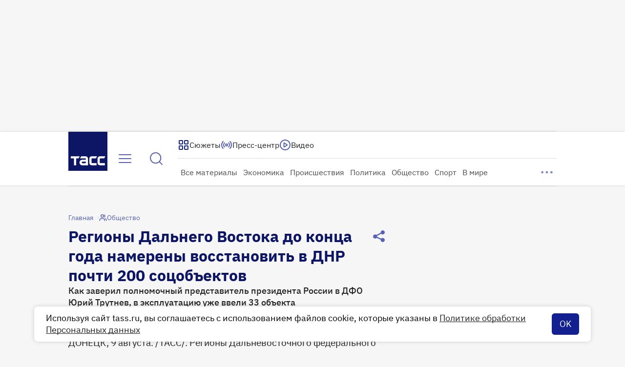

--- FILE ---
content_type: text/html
request_url: https://tns-counter.ru/nc01a**R%3Eundefined*tass_ru/ru/UTF-8/tmsec=mx3_tass_ru/407735466***
body_size: -71
content:
2C957B2C696B4165X1768636773:2C957B2C696B4165X1768636773